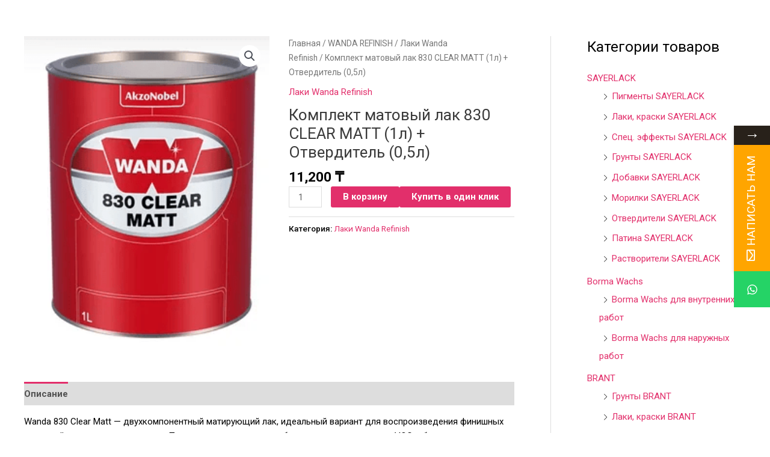

--- FILE ---
content_type: text/css
request_url: https://lkm.com.kz/wp-content/cache/wmac/css/wmac_single_ebe42c022ba0015303d375317cc142ab.css
body_size: 111
content:
#formOrderOneClick .popup .close_order{background-color:rgba(238,130,8,1);border:1px solid rgba(238,130,8,1);box-shadow:-1px 1px 3px rgba(238,130,8,.5)}#formOrderOneClick .popup .close_order:hover{background-color:rgba(238,130,8,.8);border:1px solid rgba(238,130,8,.8)}#formOrderOneClick .popup .close_order:active{background:#8f9be0}#formOrderOneClick input[type=email],#buyoneclick_form_order input[type=tel],#buyoneclick_form_order input[type=text]{border:1px solid rgba(238,130,8,1);background-color:#fff}#formOrderOneClick input[type=email]:focus,#buyoneclick_form_order input[type=tel]:focus,#buyoneclick_form_order input[type=text]:focus,#formOrderOneClick textarea:focus{box-shadow:0 0 5px rgba(238,130,8,1);-webkit-box-shadow:0 0 5px rgba(238,130,8,1);-moz-box-shadow:0 0 5px rgba(238,130,8,1)}#formOrderOneClick .button{background-color:rgba(238,130,8,1);border:1px solid rgba(238,130,8,1);color:#fff;box-shadow:2px 2px 9px rgba(238,130,8,.5)}